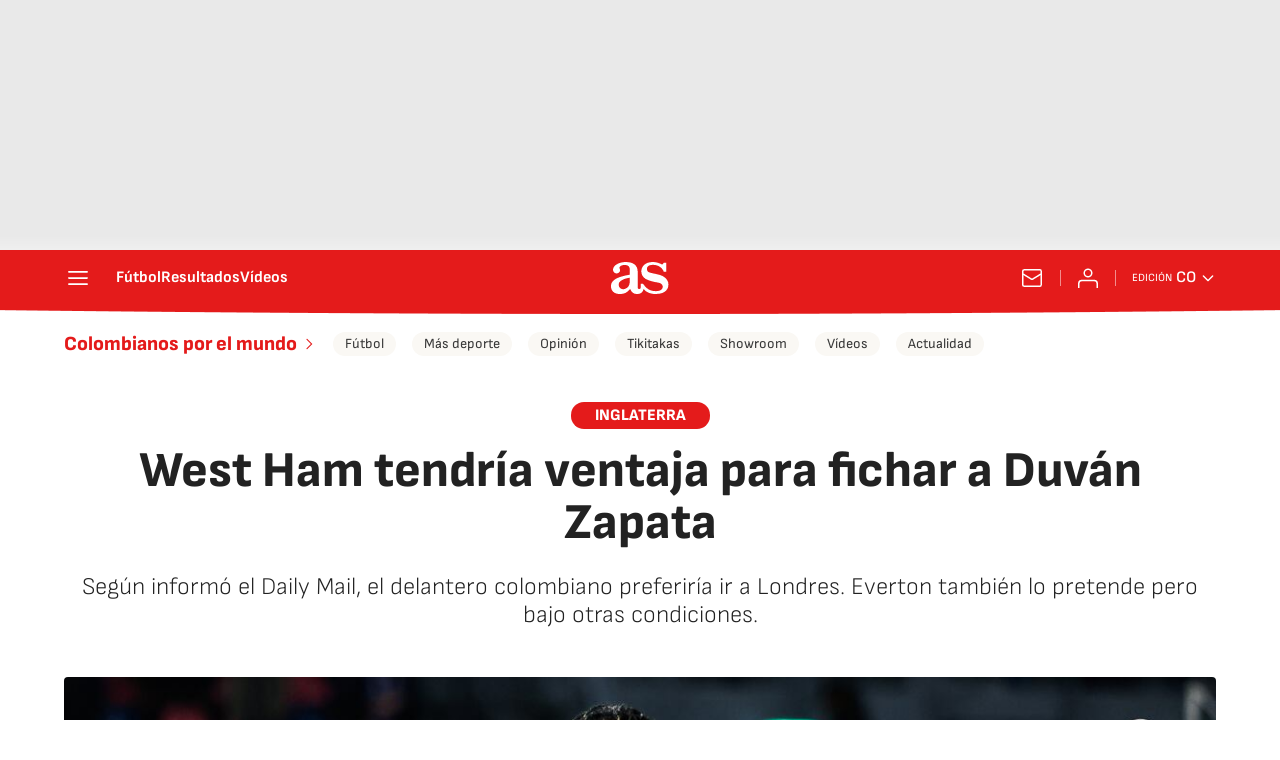

--- FILE ---
content_type: application/x-javascript;charset=utf-8
request_url: https://smetrics.as.com/id?d_visid_ver=5.4.0&d_fieldgroup=A&mcorgid=2387401053DB208C0A490D4C%40AdobeOrg&mid=08675498926966981843984896399627704353&ts=1769481457682
body_size: -39
content:
{"mid":"08675498926966981843984896399627704353"}